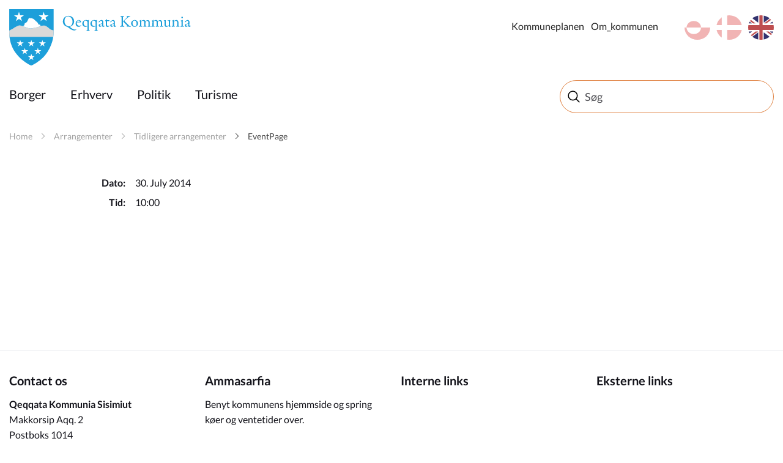

--- FILE ---
content_type: text/html; charset=utf-8
request_url: https://qeqqata.gl/arrangementer/tidligere-arrangementer/2014/07/eventpage?sc_lang=en
body_size: 23667
content:



<!DOCTYPE html>
<html class="no-js">
    <head>
        <meta charset="utf-8" />
        <title>EventPage</title>
        <meta name="viewport" content="width=device-width, initial-scale=1.0, maximum-scale=1.0, minimum-scale=1.0, user-scalable=no">
            <meta name="title" content="EventPage" />
    <meta name="description" content="Beskrivelse" />
    <meta property="og:title" content="EventPage" />
    <meta property="og:url" content="https://qeqqata.gl/arrangementer/tidligere-arrangementer/2014/07/eventpage?sc_lang=en" />
    <meta property="og:site_name" content="Home" />
    <meta property="og:type" content="article" />
    <meta property="og:updated_time" content="2024-05-02T07:34:36.0000000Z" />
    <meta property="og:description" content="Beskrivelse" />
    <meta property="og:image" content="https://qeqqata.gl/resources/images/opengraph_default_image_en.png" />

        
        <!-- Remove no-js enable html5 elements -->
        <script type="text/javascript">
            //Clear no-js
            document.getElementsByTagName('html')[0].className = document.getElementsByTagName('html')[0].className.replace('no-js','');
            //Enable html5 elements in IE
            'article aside footer header nav section time'.replace(/\w+/g,function(n){document.createElement(n)});
        </script>
        <link rel="stylesheet" href="/resources/midt/css/styles.css?v=1_116_2957_0" />
        
        
            <link rel="stylesheet" href="/api/StyleConfigurator/StyleOverrideCss?revision=xe780fc6a833044878a7010d093e83878" />

        
    </head>


<body class=" EventPage">
    <svg viewBox="0 0 100 100" xmlns="http://www.w3.org/2000/svg" style="display: none"><symbol viewBox="0 0 50.5 50.5" id="airplane"><title>airplane</title><path class="a" d="M25.25,0A25.25,25.25,0,1,0,50.5,25.25,25.28,25.28,0,0,0,25.25,0Zm0,48.5A23.25,23.25,0,1,1,48.5,25.25,23.28,23.28,0,0,1,25.25,48.5Z"/><path class="a" d="M39.22,20.62l-2-.8A5.19,5.19,0,0,0,33,20l-5.86,2.9L19.72,14.5a.27.27,0,0,0-.33-.07L16.14,16l4.5,10-4.77,2.36-3.24-3.08a.12.12,0,0,0-.15,0L10.3,26.41a.12.12,0,0,0-.06.16l1.85,3.74h0l2.73,5.53,24.5-12.11A1.7,1.7,0,0,0,39.22,20.62Z"/></symbol><symbol viewBox="0 0 50.5 50.5" id="books"><title>books</title><path class="a" d="M25.25,50.5A25.25,25.25,0,1,1,50.5,25.25,25.28,25.28,0,0,1,25.25,50.5Zm0-48.5A23.25,23.25,0,1,0,48.5,25.25,23.28,23.28,0,0,0,25.25,2Z"/><rect class="a" x="12.97" y="17.94" width="6" height="18" rx="1" ry="1"/><rect class="a" x="20.97" y="11.94" width="6" height="24" rx="1" ry="1"/><rect class="a" x="30.1" y="14.94" width="6" height="21" rx="1" ry="1" transform="translate(-6.71 12.86) rotate(-20)"/></symbol><symbol viewBox="0 0 50.5 50.5" id="briefcase"><title>briefcase</title> <path class="a" d="M25.25,50.5A25.25,25.25,0,1,1,50.5,25.25,25.28,25.28,0,0,1,25.25,50.5Zm0-48.5A23.25,23.25,0,1,0,48.5,25.25,23.28,23.28,0,0,0,25.25,2Z"/><path class="a" d="M30.75,17.38h-2V15c0-1.15-.44-1.62-1.5-1.62h-5c-1,0-1.5.56-1.5,1.62v2.38h-2V15a3.26,3.26,0,0,1,3.5-3.62h5A3.3,3.3,0,0,1,30.75,15Z"/><path class="a" d="M36.75,25.38V19a2.31,2.31,0,0,0-2.5-2.62h-19A2.3,2.3,0,0,0,12.75,19v6.38"/><path class="a" d="M12.75,25.38V33c0,1.66.84,2.38,2.5,2.38h19c1.66,0,2.5-.73,2.5-2.38V25.38"/></symbol><symbol viewBox="0 0 50.5 50.5" id="business"><title>business</title> <path class="a" d="M25.25,50.5A25.25,25.25,0,1,1,50.5,25.25,25.28,25.28,0,0,1,25.25,50.5Zm0-48.5A23.25,23.25,0,1,0,48.5,25.25,23.28,23.28,0,0,0,25.25,2Z"/><path class="a" d="M12.07,15.45v20h15v-7h4v7h6v-17a.57.57,0,0,0-.84-.5l-9.16,5v-4.5a.57.57,0,0,0-.84-.5l-9.16,5V15.45Z"/> </symbol><symbol viewBox="0 0 50.5 50.5" id="cogs"><title>cogs</title> <path class="a" d="M25.25,50.5A25.25,25.25,0,1,1,50.5,25.25,25.28,25.28,0,0,1,25.25,50.5Zm0-48.5A23.25,23.25,0,1,0,48.5,25.25,23.28,23.28,0,0,0,25.25,2Z"/><path class="a" d="M28.11,26.72l2.4.82,1.09-1.68-1.84-2A7.73,7.73,0,0,0,30.13,21l2.6-1.27-.42-2-3.13-.11a7.77,7.77,0,0,0-1.45-1.88l1.07-3.11-1.68-1.09L24.59,14a7.75,7.75,0,0,0-2-.32L21,10.5l-2,.42L19,14.45a7.75,7.75,0,0,0-1.69,1.1L14,14.42,12.9,16.1l2.24,2.41a7.77,7.77,0,0,0-.56,2.3l-2.81,1.37.42,2,2.89.1a7.7,7.7,0,0,0,1.49,2.45l-.88,2.55,1.68,1.09,1.85-1.72a7.71,7.71,0,0,0,3.12.67h0l1.07,2.19,2-.42.09-2.44A7.76,7.76,0,0,0,28.11,26.72Zm-6.63-9.36a4.2,4.2,0,1,1-3.24,5A4.21,4.21,0,0,1,21.48,17.36Z"/><path class="a" d="M34.88,36.95l1.51.05.29-1-1.44-.83a4,4,0,0,0-.19-1.21l1.26-1.18-.51-.92L34,32.33a4,4,0,0,0-.82-.63l.06-1.86-1-.29-.93,1.61a4,4,0,0,0-1,.1L29,29.92l-.92.51.45,1.67a4,4,0,0,0-.8.93L26.11,33l-.29,1,1.32.76a4,4,0,0,0,.09,1.48l-1,1,.51.92L28,37.76a4.05,4.05,0,0,0,1.29,1.08l0,1.28,1,.29.64-1.11.29,0a4.06,4.06,0,0,0,1.38-.25l.91,1,.92-.51L34,38.16A4,4,0,0,0,34.88,36.95Zm-5.82-2.32a2.2,2.2,0,1,1,1.51,2.72A2.19,2.19,0,0,1,29.06,34.63Z"/></symbol><symbol viewBox="0 0 50.5 50.5" id="cross"><title>cross</title> <path class="a" d="M25.25,50.5A25.25,25.25,0,1,1,50.5,25.25,25.28,25.28,0,0,1,25.25,50.5Zm0-48.5A23.25,23.25,0,1,0,48.5,25.25,23.28,23.28,0,0,0,25.25,2Z"/><polygon class="a" points="26.75 19.51 26.75 13.51 22.75 13.51 22.75 19.51 16.75 19.51 16.75 23.51 22.75 23.51 22.75 37.51 26.75 37.51 26.75 23.51 32.76 23.51 32.76 19.51 26.75 19.51"/></symbol><symbol viewBox="0 0 50.5 50.5" id="election"><title>election</title> <path class="a" d="M25.25,50.5A25.25,25.25,0,1,1,50.5,25.25,25.28,25.28,0,0,1,25.25,50.5Zm0-48.5A23.25,23.25,0,1,0,48.5,25.25,23.28,23.28,0,0,0,25.25,2Z"/><path class="a" d="M33.3,24.15v-13h-16v13h-4v12h24v-12Zm-14-11h12v17h-12Z"/><polygon class="a" points="27.74 16.93 25.57 19.1 23.4 16.93 22.39 17.93 24.57 20.1 22.39 22.27 23.4 23.27 25.57 21.1 27.74 23.27 28.74 22.27 26.57 20.1 28.74 17.93 27.74 16.93"/></symbol><symbol viewBox="0 0 50.5 50.5" id="entertainment"><title>entertainment</title> <path class="a" d="M25.25,0A25.25,25.25,0,1,0,50.5,25.25,25.28,25.28,0,0,0,25.25,0Zm0,48.5A23.25,23.25,0,1,1,48.5,25.25,23.28,23.28,0,0,1,25.25,48.5Z"/><rect class="a" x="28.93" y="23.11" width="2" height="2"/><rect class="a" x="33.93" y="23.11" width="2" height="2"/><path class="a" d="M37.93,17.11h-11v-2a2,2,0,0,0-2-2h-11a2,2,0,0,0-2,2v11a7.49,7.49,0,0,0,13.07,5,7.5,7.5,0,0,0,14.93-1v-11A2,2,0,0,0,37.93,17.11Zm-17,2h2v2h-2Zm-5,0h2v2h-2Zm5,9h-3a3,3,0,0,1-2.75-3h1.5c0,.69.56,1,1.25,1h3c.69,0,1.25-.31,1.25-1h1.5A3,3,0,0,1,20.93,28.11Zm17,2a5.5,5.5,0,0,1-11,0v-11h11Z"/><path class="a" d="M30.93,30.11h3c.69,0,1.25.31,1.25,1h1.5a3,3,0,0,0-2.75-3h-3a3,3,0,0,0-2.75,3h1.5C29.68,30.42,30.24,30.11,30.93,30.11Z"/></symbol><symbol viewBox="0 0 50.5 50.5" id="fish"><title>fish</title> <path class="a" d="M25.25,50.5A25.25,25.25,0,1,1,50.5,25.25,25.28,25.28,0,0,1,25.25,50.5Zm0-48.5A23.25,23.25,0,1,0,48.5,25.25,23.28,23.28,0,0,0,25.25,2Z"/><path class="a" d="M40.16,18.48c-3,.06-5.4,4-5.4,4v.14a15.47,15.47,0,0,0-12-5.24A14.81,14.81,0,0,0,9.66,24.69a.63.63,0,0,0,.06.63,14.66,14.66,0,0,0,13.07,7.33,15.49,15.49,0,0,0,12-5.24v.14s2.4,3.92,5.4,3.92a37,37,0,0,1-1.15-7A23.07,23.07,0,0,1,40.16,18.48ZM17,26.43a2,2,0,1,1,2-2A2,2,0,0,1,17,26.43Z"/><path class="a" d="M23.61,32.6l2.5,2.66a.66.66,0,0,0,1.15-.45V32.14a.66.66,0,0,0-.66-.66h-2.5A.66.66,0,0,0,23.61,32.6Z"/><path class="a" d="M23.61,17.37l2.5-2.66a.66.66,0,0,1,1.15.45v2.66a.66.66,0,0,1-.66.66h-2.5A.66.66,0,0,1,23.61,17.37Z"/></symbol><symbol viewBox="0 0 50.5 50.5" id="house"><title>house</title> <path class="a" d="M25.25,50.5A25.25,25.25,0,1,1,50.5,25.25,25.28,25.28,0,0,1,25.25,50.5Zm0-48.5A23.25,23.25,0,1,0,48.5,25.25,23.28,23.28,0,0,0,25.25,2Z"/><path class="a" d="M35.81,22.35,25.89,11a1.27,1.27,0,0,0-2,0L13.45,22.35c-.22.25-.7.58-.7.92V34.1c0,.76,1.42,1.22,2.18,1.22H35.18c.76,0,.57-.46.57-1.22V23.27C35.75,22.93,36,22.61,35.81,22.35Zm-14.05,6h-4v-4h4Zm9,0h-4v-4h4Z"/><rect class="a" x="30.25" y="12" width="3" height="8" rx="0.96" ry="0.96"/></symbol><symbol viewBox="0 0 50.5 50.5" id="law"><title>law</title> <path class="a" d="M25.25,50.5A25.25,25.25,0,1,1,50.5,25.25,25.28,25.28,0,0,1,25.25,50.5Zm0-48.5A23.25,23.25,0,1,0,48.5,25.25,23.28,23.28,0,0,0,25.25,2Z"/><path class="a" d="M37.43,16.88H13.31a.5.5,0,0,1-.5-.5V13.31a.5.5,0,0,1,.42-.49l12.56-1.92h.16l11.57,1.92a.5.5,0,0,1,.42.49v3.08A.5.5,0,0,1,37.43,16.88Z"/><rect class="a" x="12.65" y="33.25" width="25.13" height="4" rx="0.5" ry="0.5"/><rect class="a" x="14.87" y="19.38" width="2.75" height="11.38"/><rect class="a" x="20.95" y="19.38" width="2.75" height="11.38"/><rect class="a" x="27.04" y="19.38" width="2.75" height="11.38"/><rect class="a" x="33.12" y="19.38" width="2.75" height="11.38"/></symbol><symbol viewBox="0 0 50.5 50.5" id="lock"><title>lock</title><path class="a" d="M32.25,21V18c0-2.18-1.08-4.77-3-5.86-5.45-3.16-11,.7-11,5.86v3h-1a2,2,0,0,0-2,2V34a2,2,0,0,0,2,2h16a2,2,0,0,0,2-2V23a2,2,0,0,0-2-2Zm-11-3c0-3.08,3.47-5.34,6.71-3.09A4.14,4.14,0,0,1,29.25,18v3h-8Z"/><path class="a" d="M25.25,50.5A25.25,25.25,0,1,1,50.5,25.25,25.28,25.28,0,0,1,25.25,50.5Zm0-48.5A23.25,23.25,0,1,0,48.5,25.25,23.28,23.28,0,0,0,25.25,2Z"/></symbol><symbol viewBox="0 0 50.5 50.5" id="medical"><title>medical</title><path class="a" d="M25.25,0A25.25,25.25,0,1,0,50.5,25.25,25.28,25.28,0,0,0,25.25,0Zm0,48.5A23.25,23.25,0,1,1,48.5,25.25,23.28,23.28,0,0,1,25.25,48.5Z"/><polygon class="a" points="28.5 13.74 21.5 13.74 21.5 21.74 13.5 21.74 13.5 28.74 21.5 28.74 21.5 37.74 28.5 37.74 28.5 28.74 37.5 28.74 37.5 21.74 28.5 21.74 28.5 13.74"/></symbol><symbol viewBox="0 0 50.5 50.5" id="people"><title>people</title><path class="a" d="M36,29.43l-1.22.88-1.08,9.18h-6l-2-10V26c0-1.75-.86-3.62-2-3.85l1.17-2.34c.66-1.5,1.4-2.48,2.86-2.48H33a3.54,3.54,0,0,1,3.53,3.53v7.09A2.34,2.34,0,0,1,36,29.43ZM30.38,15.54A3.53,3.53,0,1,1,33.91,12,3.53,3.53,0,0,1,30.38,15.54ZM21.67,33.22l-.78,6.43H15.63l-1-6.43-1.1-1.12a2.89,2.89,0,0,1-.81-1.8V25.94c0-1.65,1.14-2.46,2.78-2.46h5.29A2.34,2.34,0,0,1,23.22,26V30.3a2.6,2.6,0,0,1-.46,1.8ZM18.14,21.72a2.65,2.65,0,1,1,2.65-2.65A2.65,2.65,0,0,1,18.14,21.72Z"/><path class="a" d="M25.25,50.5A25.25,25.25,0,1,1,50.5,25.25,25.28,25.28,0,0,1,25.25,50.5Zm0-48.5A23.25,23.25,0,1,0,48.5,25.25,23.28,23.28,0,0,0,25.25,2Z"/></symbol><symbol viewBox="0 0 50.5 50.5" id="selfservices"><title>selfservices</title> <style type="text/css"> .st0{fill:#EAECEE;} .st1{fill:#31495B;} .st2{fill:#EAECEE;stroke:#31495B;stroke-miterlimit:10;} .st3{fill:#FFFFFF;} .st4{fill:#465C6C;} .st5{fill-rule:evenodd;clip-rule:evenodd;fill:#31495B;} .st6{fill:#D6DBDE;} .st7{fill-rule:evenodd;clip-rule:evenodd;fill:none;stroke:#31495B;stroke-miterlimit:10;} .st8{fill:#42205D;} .st9{fill:#522E80;} .st10{fill:#63389B;} .st11{fill:#83929D;} .st12{fill:#FBB03B;} .st13{fill:#FBB84F;} .st14{fill:#E6E6E6;} .st15{fill:#F2F2F2;} .st16{fill:#D21034;} .st17{fill:#D00C33;} .st18{fill:none;stroke:#31495B;stroke-miterlimit:10;} .st19{fill:#98A4AD;} .st20{opacity:0.2;fill:url(#SVGID_1_);} .st21{fill:none;stroke:#FFFFFF;stroke-miterlimit:10;} .st22{fill:#44596A;} .st23{fill:#5A6D7C;} .st24{opacity:0.1;fill:#31495B;} .st25{opacity:0.2;fill:url(#SVGID_2_);} .st26{opacity:0.2;fill:url(#SVGID_3_);} .st27{fill:#FFF7EB;} .st28{fill:none;stroke:#FFFFFF;stroke-width:2;stroke-miterlimit:10;} .st29{fill:none;stroke:#98A4AD;stroke-miterlimit:10;} .st30{opacity:0.2;fill:#FFFFFF;} .st31{opacity:0.8;fill:#FFFFFF;} .st32{opacity:0.2;fill:url(#SVGID_4_);} .st33{opacity:0.2;fill:url(#SVGID_5_);} .st34{opacity:0.2;fill:url(#SVGID_6_);} .st35{opacity:0.2;fill:url(#SVGID_7_);} .st36{opacity:0.2;fill:url(#SVGID_8_);} .st37{fill:none;stroke:#506473;stroke-width:2;stroke-miterlimit:10;} .st38{fill:#506473;} .st39{fill:none;stroke:#506473;stroke-width:3.6;stroke-miterlimit:10;} .st40{fill:none;stroke:#506473;stroke-width:1.8857;stroke-miterlimit:10;} .st41{fill:#506474;} .st42{opacity:0.2;fill:url(#SVGID_9_);} .st43{opacity:0.2;fill:url(#SVGID_10_);} .st44{opacity:0.4;fill:#FFFFFF;} .st45{opacity:0.2;fill:url(#SVGID_11_);} .st46{opacity:0.2;fill:url(#SVGID_12_);} .st47{opacity:0.2;fill:url(#SVGID_13_);} .st48{opacity:0.2;fill:url(#SVGID_14_);} .st49{fill:#1D9FDA;} .st50{fill:#D9D9D9;} .st51{opacity:0.2;fill:url(#SVGID_15_);} .st52{fill:#506473;stroke:#506473;stroke-width:2;stroke-miterlimit:10;} .st53{fill:#FFFFFF;stroke:#506473;stroke-width:2;stroke-miterlimit:10;} .st54{fill:#506473;stroke:#506473;stroke-width:2.6515;stroke-miterlimit:10;} .st55{fill:none;stroke:#506473;stroke-width:2.6515;stroke-miterlimit:10;} .st56{fill:none;stroke:#FFFFFF;stroke-width:1.5;stroke-miterlimit:10;} .st57{fill:none;stroke:#506473;stroke-width:1.5;stroke-miterlimit:10;} .st58{fill:none;stroke:#000000;stroke-miterlimit:10;} .st59{opacity:0.2;fill:url(#SVGID_16_);} .st60{display:none;} .st61{display:inline;fill:#00FF00;} </style>  <g id="selfservices-Graphics"> <g> <path class="st12" d="M25.2,0C11.3,0,0,11.3,0,25.2s11.3,25.2,25.2,25.2s25.2-11.3,25.2-25.2S39.2,0,25.2,0z M25.2,48.5
			C12.4,48.5,2,38.1,2,25.2S12.4,2,25.2,2s23.2,10.4,23.2,23.2S38.1,48.5,25.2,48.5z"/> <circle class="st12" cx="24.9" cy="19.1" r="6"/> <path class="st12" d="M35.9,38.8c-0.2-5.9-5-10.7-11-10.7c-5.8,0-10.5,4.5-11,10.2c3,2.6,7,4.2,11.3,4.2
			C29.3,42.5,33,41.1,35.9,38.8z"/> </g> </g>  </symbol><symbol viewBox="0 0 50.5 50.5" id="social"><title>social</title><path class="a" d="M25.25,50.5A25.25,25.25,0,1,1,50.5,25.25,25.28,25.28,0,0,1,25.25,50.5Zm0-48.5A23.25,23.25,0,1,0,48.5,25.25,23.28,23.28,0,0,0,25.25,2Z"/><path class="a" d="M33.21,12l-4.5,4.67-2.46,2.46-1-1L21.52,16.9,17.3,12,7.3,22l4,4,4,4-.59.59v2.83L16.34,35h.41v1.41L18.34,38h1.41v.41L21.34,40h1.83l.59-.59L25.34,41h1.83l8.49-8.49,1-4L39.21,26l4-4Zm-19,14.09L22,19.16l2.23.74,4.54,4.54v1.17l-.07.07-5-4L19,26.32l-2.29,2.29Zm20.64,1.45-1,4L26.34,39h-.17l-.41-.41V37.44l1.71-1.71,1-1L27,33.32l-1,1-2.29,2.29L22.34,38h-.17l-.41-.41V36.44l2.71-2.71,1-1L24,31.32l-1,1-3.29,3.29-.41.41h-.17l-.41-.41V34.44l3.71-3.71L21,29.32,17.34,33h-.17l-.41-.41V31.44l3.68-3.68,3.69-3.16,4.71,3.77,1.93-1.93V23.62l-3-3v-.17l1-1,7.5,6.67Z"/></symbol><symbol viewBox="0 0 50.5 50.5" id="tax"><title>tax</title> <path class="a" d="M25.25,50.5A25.25,25.25,0,1,1,50.5,25.25,25.28,25.28,0,0,1,25.25,50.5Zm0-48.5A23.25,23.25,0,1,0,48.5,25.25,23.28,23.28,0,0,0,25.25,2Z"/><path class="a" d="M1.06,27.46a1.19,1.19,0,0,1,.75-.22l6.2.32a1.22,1.22,0,0,1,.64.32.87.87,0,0,1,.24.64L8.1,38.45a1,1,0,0,1-.28.66,1,1,0,0,1-.68.22H5.5m34.39-7.95q1,1.19-.64,2.78a32.5,32.5,0,0,1-4.85,3.14,25,25,0,0,1-5.49,2.58q-1,.24-7-.72t-8-1.43a3.14,3.14,0,0,0-2.54,1c-.16.21-.29.28-.4.2a.53.53,0,0,1-.2-.24.63.63,0,0,1,0-.2q.08-1.43.32-5.25t.32-5c0-.32.26-.5.79-.56h.16a48.79,48.79,0,0,1,6.36-.79,20.38,20.38,0,0,1,3.66.71Q24.71,28.28,27,29l2.5.8a1.19,1.19,0,0,1,.79.72,1.29,1.29,0,0,1-.12,1.19,2,2,0,0,1-1.39.88,7.8,7.8,0,0,1-3.14.16q-1.63-.24-2.94-.48t-1.31-.08q0,1,2.94,1.59a14.76,14.76,0,0,0,5.17.32A25.39,25.39,0,0,0,38,31.13,1.38,1.38,0,0,1,39.89,31.37ZM38.25,17.65a8.19,8.19,0,0,1-8.2,8.2,8,8,0,0,1-5.83-2.4,7.85,7.85,0,0,1-2.43-5.8,8,8,0,0,1,2.43-5.83A8,8,0,0,1,30,9.39a7.86,7.86,0,0,1,5.8,2.43A8,8,0,0,1,38.25,17.65ZM26.44,20.31V14.23H27.6v3.23L29,15.91H30.4l-1.51,1.61,1.61,2.8H29.25l-1.11-2-.54.57v1.41Zm5.67-2.8A3.54,3.54,0,0,0,32,19.06v1.25H30.8v-4.4h1.08v.63h.05a2.52,2.52,0,0,1,1.59-.64v1A2,2,0,0,0,32.1,17.51ZM34,20.29H32.81V19.12H34Zm2.39-2.64A6.33,6.33,0,0,0,30,11.33a6.33,6.33,0,0,0-6.32,6.32A6.32,6.32,0,0,0,30,24a6.32,6.32,0,0,0,6.32-6.32Z"/></symbol></svg>
    <div class="mobile-menu">
        <span class="mobile-show--close"></span>
        

    <div class="language_switch clearfix">
        <ul class="language-picker">
                <li><a href="https://qeqqata.gl/english?sc_lang=en" class="en active">en</a></li> 
                <li><a href="https://qeqqata.gl/arrangementer/tidligere-arrangementer/2014/07/eventpage?sc_lang=da" class="dk ">da</a></li> 
                <li><a href="https://qeqqata.gl/arrangementer/tidligere-arrangementer/2014/07/eventpage?sc_lang=kl-gl" class="gl ">kl-GL</a></li> 
        </ul>
    </div>


    

        <nav class="primary-navigation">
                <ul class="root-menu depth1">
<li class=" SubjectPage">
    <a href="/emner/borger?sc_lang=en" >Borger</a>
</li><li class=" SubjectPage">
    <a href="/emner/erhverv?sc_lang=en" >Erhverv</a>
</li><li class=" SubjectPage">
    <a href="/emner/politik?sc_lang=en" >Politik</a>
</li><li class=" SubjectPage">
    <a href="/emner/turisme?sc_lang=en" >Turisme</a>
</li>    </ul>

        </nav>
        <nav class="secondary-navigation right">
                <ul class="root-menu depth1">
<li class=" ">
    <a href="" ></a>
</li><li class=" SubjectSubPage">
    <a href="/emner/om_kommunen/kommuneplanen?sc_lang=en" >Kommuneplanen</a>
</li><li class=" SubjectPage">
    <a href="/emner/om_kommunen?sc_lang=en" >Om_kommunen</a>
</li>    </ul>

        </nav>
        
    </div>
    <div class="content-container">
        <header class="page-header">
            <div class="row">
                <div class="mobile-show--menu columns"></div>
                <div class="small-8 large-4 small-offset-4 large-offset-0 column">
                    <a href="/?sc_lang=en" class="logo mobile-logo" style="background-image: url('/-/media/qeqqata/logo/frontpage/logomobile_qeqqata.svg')"></a>
<a href="/?sc_lang=en" class="logo" style="background-image: url('/-/media/qeqqata/logo/frontpage/logo_qeqqata.svg')"></a>
                </div>
                <div class="small-10 medium-8 column service-box">
                    <div class="login right" style="margin: 25px 0 45px 25px">
                        
                    </div>
                    

    <div class="language_switch clearfix">
        <ul class="language-picker">
                <li><a href="https://qeqqata.gl/english?sc_lang=en" class="en active">en</a></li> 
                <li><a href="https://qeqqata.gl/arrangementer/tidligere-arrangementer/2014/07/eventpage?sc_lang=da" class="dk ">da</a></li> 
                <li><a href="https://qeqqata.gl/arrangementer/tidligere-arrangementer/2014/07/eventpage?sc_lang=kl-gl" class="gl ">kl-GL</a></li> 
        </ul>
    </div>


    

                    <nav class="secondary-navigation right">
                            <ul class="root-menu depth1">
<li class=" ">
    <a href="" ></a>
</li><li class=" SubjectSubPage">
    <a href="/emner/om_kommunen/kommuneplanen?sc_lang=en" >Kommuneplanen</a>
</li><li class=" SubjectPage">
    <a href="/emner/om_kommunen?sc_lang=en" >Om_kommunen</a>
</li>    </ul>

                    </nav>
                </div>
            </div>
            <div class="navbar">
                <div class="row">
                    <div class="small-12 medium-9 column ">
                        <nav class="primary-navigation" id="desktopNav">
                                <ul class="root-menu depth1">
<li class=" SubjectPage">
    <a href="/emner/borger?sc_lang=en" >Borger</a>
</li><li class=" SubjectPage">
    <a href="/emner/erhverv?sc_lang=en" >Erhverv</a>
</li><li class=" SubjectPage">
    <a href="/emner/politik?sc_lang=en" >Politik</a>
</li><li class=" SubjectPage">
    <a href="/emner/turisme?sc_lang=en" >Turisme</a>
</li>    </ul>

                        </nav>
                    </div>
                    <div class="small-12 medium-12 large-3 column">
                        <div class="search">
                            <form method="GET" action="/soeg?sc_lang=en" id="globalSearchFormTop">
    <input type="text" id="globalSearchQueryTop" name="query" data-search-suggestion-url="https://qeqqata.gl/api/globalsearch/autocomplete?sc_lang=en&amp;query=" placeholder="Søg" autocomplete="off"/>
    <div class="suggested-search-list"></div>
</form>
<!--<span class="spacer" data-search-spacer></span>-->
                        </div>
                    </div>
                </div>
            </div>
            <div class="menuOverlay"></div>
        </header>
        <!-- /page-header -->

        


    <section class="no-padding breadcrumbsContainer">
        <div class="row">
            <div class="medium-12 columns">
                <nav class="breadcrumbs">
                        <a href="/?sc_lang=en" class="">Home</a>
                        <a href="/arrangementer?sc_lang=en" class="">Arrangementer</a>
                        <a href="/arrangementer/tidligere-arrangementer?sc_lang=en" class="">Tidligere arrangementer</a>
                        <a href="/arrangementer/tidligere-arrangementer/2014/07/eventpage?sc_lang=en" class="">EventPage</a>
                </nav>
            </div>
        </div>
    </section>


        <section class="primary-section  "  >
    <div class="row">
        <div class="medium-8 columns">
            
        </div>
        <div class="medium-4 columns">
            <dl class="hData event-data">
        <dt>Dato:</dt>
        <dd>30. July 2014</dd>
        <dt class="time">Tid:</dt>
        <dd>10:00</dd>        
            </dl>
        </div>
    </div>
</section><section class="  "  >
    <div class="row">
        <div class="medium-8 columns">
            
        </div>
        <div class="medium-4 columns">
            
        </div>
    </div>
</section><section class="  "  >
    <div class="row">
        <div class="medium-12 columns">
            
        </div>
    </div>
</section>

        

        <div id="page-footer" class="section no-padding page-footer-section">
    <footer class="page-footer row">

        <div class="column small-12 medium-12">
            <div class="row">
                    <div class="small-12 medium-6 large-3 columns">
    <h3 class="h3">Contact os</h3> 

<p><span><strong>Qeqqata Kommunia Sisimiut<br />
</strong>Makkorsip Aqq. 2<br />
Postboks 1014<br />
3911 Sisimiut<strong><br />
<br />
Qeqqata Kommunia Maniitsoq<br />
</strong>Kuuttartoq B1077<br />
Postboks 100<br />
3912 Maniitsoq </span></p>
<p><span>E-mail <a href="mailto:qeqqata@qeqqata.gl">qeqqata@qeqqata.gl</a></span>
<span>Telefon (+299) 70 21 00</span></p>                    </div>
                    <div class="small-12 medium-6 large-3 columns">
    <h3 class="h3">Ammasarfia</h3> 

<p>Benyt kommunens hjemmside og spring køer og ventetider over.</p>
<ul class="reset-list">
    <li>Ataasinngorneq</li>
    <li>Marlunngorneq</li>
    <li>Pinqasunngorneq</li>
    <li>Sisamanngorneq</li>
    <li>Tallimanngorneq</li>
    <li>Weekendi matoqqavoq</li>
</ul>
<p>Abningstiderne gælder for fysiske og telefoniske henvendelser.</p>                    </div>
                    <div class="small-12 medium-6 large-3 columns">
        <h3 class="h3">Interne links</h3>
                    </div>
                    <div class="small-12 medium-6 large-3 columns">
        <h3 class="h3">Eksterne links</h3>
                    </div>
            </div>
        </div>
        
       
    </footer>
    
        <div class="cookie-disclaimer">
        <div class="row clearfix">
            <div class="small-12 column">
                This page uses cookies to store some informations on your computer. <span class="btn cookie-accept-trigger">Accept</span> or <a href="/english/cookies?sc_lang=en">read more here</a>.&nbsp;        
            </div>
        </div>
        
    </div>

</div>

        <!-- /page-footer -->
    </div>
    
<script src="https://cdnjs.cloudflare.com/polyfill/v3/polyfill.min.js?features=IntersectionObserver%2CIntersectionObserverEntry%2CArray.prototype.includes%2CArray.prototype.indexOf%2CArray.prototype.forEach%2CArray.from%2CObject.values%2Cfetch%2CmatchMedia%2Cviewport%2Csmoothscroll%2CCustomEvent%2CElement.prototype.closest%2CNodeList.prototype.forEach%2CElement.prototype.classList%2CResizeObserver"></script>
<script src="https://maps.googleapis.com/maps/api/js?key=AIzaSyDGDARmC0YsCSyVQcXQZbojXqMNJgamygw"></script>
<script src="/resources/midt/js/script.js?v=1_116_2957_0"></script>




    <script>
  (function(i,s,o,g,r,a,m){i['GoogleAnalyticsObject']=r;i[r]=i[r]||function(){
  (i[r].q=i[r].q||[]).push(arguments)},i[r].l=1*new Date();a=s.createElement(o),
  m=s.getElementsByTagName(o)[0];a.async=1;a.src=g;m.parentNode.insertBefore(a,m)
  })(window,document,'script','//www.google-analytics.com/analytics.js','ga');

  ga('create', 'UA-68009429-1', 'auto');
  ga('send', 'pageview');

</script>


    

</body>
</html>


--- FILE ---
content_type: image/svg+xml
request_url: https://qeqqata.gl/-/media/qeqqata/logo/frontpage/logomobile_qeqqata.svg
body_size: 27236
content:
<?xml version="1.0" encoding="UTF-8" standalone="no"?>
<svg width="146px" height="57px" viewBox="0 0 146 57" version="1.1" xmlns="http://www.w3.org/2000/svg" xmlns:xlink="http://www.w3.org/1999/xlink" xmlns:sketch="http://www.bohemiancoding.com/sketch/ns">
    <!-- Generator: Sketch 3.3.2 (12043) - http://www.bohemiancoding.com/sketch -->
    <title>logo_qeqqata--mobile</title>
    <desc>Created with Sketch.</desc>
    <defs></defs>
    <g id="Page-1" stroke="none" stroke-width="1" fill="none" fill-rule="evenodd" sketch:type="MSPage">
        <g id="Logoer" sketch:type="MSArtboardGroup" transform="translate(-344.000000, -425.000000)" fill="#1D9FDA">
            <g id="logo_qeqqata--mobile" sketch:type="MSLayerGroup" transform="translate(344.000000, 425.000000)">
                <path d="M23.8688492,11.3952 C23.8688492,15.2824 22.3368369,17.8968 20.2946954,19.7752 C19.1712738,20.8136 17.0275938,22.1208 15.4265354,22.6224 C15.3249969,22.6568 15.2567631,22.8248 15.3591138,22.9584 C15.9374769,23.6976 18.1152738,25.3056 19.5806769,26.2104 C21.8600123,27.6192 23.83392,28.3568 25.5365169,28.3568 C26.5908923,28.3568 27.33984,28.1224 27.8840862,28.0208 C28.0879754,27.9872 28.3276062,28.088 28.3276062,28.2552 C28.3276062,28.424 28.0879754,28.7912 27.8166646,28.9936 C27.0002954,29.6304 25.4674708,30.132 24.2416985,30.132 C21.7243569,30.132 19.1022277,29.1272 16.7538462,27.6192 C15.5638154,26.9136 13.9294523,25.7416 11.8540062,24.1656 C10.2529477,22.9584 8.85821538,22.424 8.00691692,22.1544 C3.61558154,20.7464 0.689649231,16.4568 0.689649231,11.796 C0.689649231,7.5384 2.69604923,4.3536 5.31817846,2.5112 C7.08738462,1.2712 9.53811692,0.2984 12.4664862,0.2984 C18.6262154,0.2984 23.8688492,5.0912 23.8688492,11.3952 M7.42855385,2.7792 C5.14840615,4.556 3.99086769,7.1368 3.99086769,11.4952 C3.99086769,13.908 4.94370462,16.5896 6.61056,18.6016 C8.07515077,20.4776 11.2407138,21.8536 12.70368,21.8536 C14.6784,21.8536 15.9715938,21.3504 16.9577354,20.7136 C19.2395077,19.1384 20.6001231,15.4512 20.6001231,12.5664 C20.6001231,9.0816 19.2728123,5.8296 17.0275938,3.784 C15.5979323,2.4112 13.2146215,1.472 11.2748308,1.472 C10.0490585,1.472 8.58609231,1.8744 7.42855385,2.7792" id="Fill-1" sketch:type="MSShapeGroup"></path>
                <path d="M36.9372554,10.2208 C37.6853908,10.9248 38.1272862,11.8632 38.1272862,13.036 C38.1272862,13.2368 37.8567877,13.6064 37.4806892,13.6064 C37.1070277,13.6064 31.2860308,13.6064 29.7215262,13.5728 C29.6191754,13.5728 29.48352,13.74 29.4477785,13.84 C29.3470523,14.1096 29.2780062,14.6792 29.2780062,15.0136 C29.2780062,16.3216 29.8222523,17.864 30.5728246,18.836 C31.3201477,19.8416 32.7506215,20.6792 34.3841723,20.6792 C35.88288,20.6792 36.9015138,20.312 37.4806892,19.4728 C37.6179692,19.2704 37.7877415,19.0712 37.9250215,19.0712 C38.1272862,19.0712 38.1963323,19.304 38.1963323,19.4728 C38.1963323,19.7416 38.0606769,20.1096 37.9583262,20.2776 C36.7674831,21.9864 34.9625354,22.7904 33.0227446,22.7904 C29.3470523,22.7904 26.8946954,20.0424 26.8946954,16.1208 C26.8946954,13.4392 28.3259815,10.7576 30.9806031,9.5504 C31.8652062,9.148 32.9886277,8.9472 33.5678031,8.9472 C34.7578338,8.9472 36.0859569,9.3816 36.9372554,10.2208 M29.7889477,12.2992 C29.7215262,12.4664 29.8571815,12.668 29.9246031,12.668 C30.8092062,12.7016 32.6133415,12.7016 34.3159385,12.668 C35.1339323,12.668 35.4734769,12.5 35.4734769,11.8296 C35.4734769,10.8912 34.4515938,9.8184 33.2266338,9.8184 C31.6954338,9.8184 30.4014277,10.7576 29.7889477,12.2992" id="Fill-2" sketch:type="MSShapeGroup"></path>
                <path d="M51.0608492,9.248 C51.6741415,9.4488 52.1501538,9.6176 52.3540431,9.6176 C52.4222769,9.6176 52.7634462,9.4488 53.1712246,9.0808 C53.4100431,8.8792 53.7837046,8.6448 53.9875938,8.6448 C54.1240615,8.6448 54.2946462,8.8792 54.1589908,9.3168 C53.8178215,10.4552 53.7837046,18.1656 53.7837046,21.148 C53.7837046,23.496 53.7837046,26.1776 53.8852431,28.3568 C53.91936,29.5632 54.05664,29.864 55.6560738,30.132 C55.9273846,30.1672 56.4042092,30.4008 56.4042092,30.6352 C56.4042092,30.8704 56.06304,31.0712 55.5537231,31.0712 C52.8308677,31.0712 50.4142523,31.4728 49.0187077,31.4728 C48.6450462,31.4728 48.1665969,31.372 48.1665969,31.0712 C48.1665969,30.836 48.5751877,30.6016 49.0187077,30.5344 C51.0949662,30.132 51.1632,29.3944 51.2306215,28.6576 C51.2980431,27.9536 51.4020185,24.0984 51.4020185,21.9536 C51.4020185,21.7512 51.3329723,21.584 51.2306215,21.6192 C49.9374277,22.256 48.4403446,22.8592 47.3161108,22.8592 C45.1041969,22.8592 43.4373415,21.9536 42.3480369,20.8472 C41.2920369,19.7408 40.6462523,17.8632 40.6462523,16.2208 C40.6462523,12.6352 42.9588923,10.756 44.2179692,10.052 C45.2414769,9.4488 47.0448,8.912 48.1332923,8.912 C49.18848,8.912 50.2785969,9.0144 51.0608492,9.248 M45.3422031,10.656 C44.4917169,11.3936 43.4698338,12.7024 43.4698338,15.4504 C43.4698338,17.428 44.1505477,18.836 45.1724308,19.9072 C46.1601969,20.8808 47.6913969,21.3496 49.0187077,21.3496 C49.4614154,21.3496 50.6181415,21.1144 51.0608492,20.78 C51.1965046,20.7128 51.4020185,19.976 51.4020185,19.7408 C51.4020185,18.5 51.3329723,14.7464 51.2306215,13.7072 C51.1965046,13.372 50.85696,12.0648 50.6514462,11.7624 C49.9707323,10.7232 48.5418831,9.9536 47.3161108,9.9536 C46.73856,9.9536 45.9888,10.0864 45.3422031,10.656" id="Fill-3" sketch:type="MSShapeGroup"></path>
                <path d="M67.7042215,9.248 C68.3167015,9.4488 68.7935262,9.6176 68.9966031,9.6176 C69.0648369,9.6176 69.4060062,9.4488 69.8137846,9.0808 C70.0526031,8.8792 70.4270769,8.6448 70.6301538,8.6448 C70.7674338,8.6448 70.9372062,8.8792 70.8015508,9.3168 C70.4603815,10.4552 70.4270769,18.1656 70.4270769,21.148 C70.4270769,23.496 70.4270769,26.1776 70.5286154,28.3568 C70.56192,29.5632 70.6992,29.864 72.2986338,30.132 C72.5707569,30.1672 73.0467692,30.4008 73.0467692,30.6352 C73.0467692,30.8704 72.7064123,31.0712 72.1970954,31.0712 C69.47424,31.0712 67.0568123,31.4728 65.66208,31.4728 C65.2867938,31.4728 64.8099692,31.372 64.8099692,31.0712 C64.8099692,30.836 65.21856,30.6016 65.66208,30.5344 C67.7375262,30.132 67.80576,29.3944 67.8731815,28.6576 C67.9414154,27.9536 68.0445785,24.0984 68.0445785,21.9536 C68.0445785,21.7512 67.9755323,21.584 67.8731815,21.6192 C66.5799877,22.256 65.0829046,22.8592 63.9586708,22.8592 C61.7467569,22.8592 60.0807138,21.9536 58.9905969,20.8472 C57.9345969,19.7408 57.288,17.8632 57.288,16.2208 C57.288,12.6352 59.6022646,10.756 60.8613415,10.052 C61.8832246,9.4488 63.68736,8.912 64.7758523,8.912 C65.8318523,8.912 66.9211569,9.0144 67.7042215,9.248 M61.9847631,10.656 C61.1350892,11.3936 60.1132062,12.7024 60.1132062,15.4504 C60.1132062,17.428 60.79392,18.836 61.8149908,19.9072 C62.8027569,20.8808 64.3347692,21.3496 65.66208,21.3496 C66.1047877,21.3496 67.2607015,21.1144 67.7042215,20.78 C67.8390646,20.7128 68.0445785,19.976 68.0445785,19.7408 C68.0445785,18.5 67.9755323,14.7464 67.8731815,13.7072 C67.8390646,13.372 67.49952,12.0648 67.2948185,11.7624 C66.6141046,10.7232 65.1844431,9.9536 63.9586708,9.9536 C63.3819323,9.9536 62.6321723,10.0864 61.9847631,10.656" id="Fill-4" sketch:type="MSShapeGroup"></path>
                <path d="M82.9845415,10.4896 C83.4954831,11.1928 83.6652554,11.8624 83.6652554,13.2712 C83.6652554,14.5784 83.5296,18.8016 83.5296,19.172 C83.5296,20.7136 84.6197169,20.8472 84.8910277,20.8472 C85.0266831,20.8472 85.8097477,20.612 86.1842215,20.344 C86.2865723,20.2768 86.3206892,20.344 86.3881108,20.4456 C86.4904615,20.5448 86.4904615,20.7472 86.4904615,20.7792 C86.4904615,21.416 84.9592615,22.8584 83.4280615,22.8584 C82.6449969,22.8584 81.6572308,22.4224 81.2502646,21.1816 C81.2502646,21.148 81.1129846,21.0144 81.0447508,21.048 C79.7864862,21.92 78.3218954,22.4904 77.9807262,22.5912 C77.6070646,22.7232 76.7890708,22.7912 76.6192985,22.7912 C75.4292677,22.7912 74.2717292,21.3504 74.2717292,19.6744 C74.2717292,19.0704 74.5446646,18.4336 74.9183262,17.9656 C75.2578708,17.5288 75.7704369,17.3616 76.2797538,17.1256 C76.7890708,16.9256 79.5135508,16.188 80.2624985,15.9528 C81.0447508,15.7184 81.2502646,15.5512 81.2502646,15.3496 C81.2835692,15.048 81.3176862,13.004 81.3176862,12.6008 C81.3176862,11.7632 80.32992,10.3552 78.66144,10.3552 C77.9482338,10.3552 77.5055262,10.556 77.26752,10.7232 C77.0620062,10.824 76.9604677,11.4272 77.0287015,12.0976 C77.0287015,12.1992 76.8922338,12.4 76.8248123,12.4656 C76.4836431,12.7344 74.7826708,13.5736 74.6112738,13.5736 C74.4073846,13.5736 74.2034954,13.3048 74.2034954,13.136 C74.2034954,12.1656 75.1579569,11.2248 76.7549538,10.188 C77.7435323,9.4832 79.27392,8.9128 79.9213292,8.9128 C81.6239262,8.9128 82.4752246,9.752 82.9845415,10.4896 M80.7393231,20.4784 C80.9424,20.344 81.1462892,19.7072 81.1462892,19.64 C81.2161477,18.836 81.2161477,17.696 81.2161477,17.0256 C81.2161477,16.9256 81.0788677,16.7584 80.9424,16.7584 C79.9903754,16.7584 78.3560123,17.3264 77.4356677,17.7632 C77.0961231,17.9984 76.7549538,18.2328 76.7549538,19.0368 C76.7549538,20.5112 78.18624,21.048 78.9010708,21.048 C79.4120123,21.048 80.0919138,20.812 80.7393231,20.4784" id="Fill-5" sketch:type="MSShapeGroup"></path>
                <path d="M95.8157538,9.2488 C95.8498708,9.2488 96.1894154,9.416 96.1894154,9.5168 C96.1894154,9.416 96.2933908,10.3552 96.2933908,10.7896 C96.2933908,11.0928 95.6451692,11.1592 95.4071631,11.1592 L91.6965415,11.1592 C91.5267692,11.1592 91.3911138,11.3264 91.3911138,11.3936 C91.3569969,12.064 91.32288,16.992 91.32288,18.6016 C91.32288,19.44 91.5267692,19.8744 91.9020554,20.244 C92.5486523,20.8136 93.2634831,20.8808 93.9783138,20.8808 C94.4193969,20.8808 95.13504,20.68 95.6451692,20.3776 C95.9522215,20.2104 96.0196431,20.1768 96.1569231,20.1768 C96.1894154,20.1768 96.3608123,20.244 96.3608123,20.5464 C96.3608123,20.8136 96.1219938,21.148 95.8823631,21.384 C94.9636431,22.2552 93.7728,22.8584 92.2416,22.8584 C90.84768,22.8584 89.6544,22.0208 89.2466215,21.284 C88.8721477,20.7136 88.8039138,20.0096 88.8039138,19.0704 C88.8039138,17.8296 88.9395692,12.8032 88.9395692,11.6296 C88.9395692,11.3936 88.3270892,11.1592 87.6463754,10.9584 C87.3742523,10.8568 87.1711754,10.6896 87.1711754,10.588 C87.1711754,10.4552 87.2727138,10.3216 87.3742523,10.22 C88.5659077,9.2824 89.6219077,8.4784 90.0971077,7.9096 C90.5065108,7.4384 90.7445169,7.1704 90.87936,7.1704 C91.0499446,7.1704 91.3569969,7.472 91.3569969,7.5384 L91.3569969,9.1152 C91.3569969,9.2152 91.4942769,9.3824 91.6283077,9.3824 C92.37888,9.3824 95.6800985,9.2488 95.8157538,9.2488" id="Fill-6" sketch:type="MSShapeGroup"></path>
                <path d="M106.810338,10.4896 C107.320468,11.1928 107.49024,11.8624 107.49024,13.2712 C107.49024,14.5784 107.354585,18.8016 107.354585,19.172 C107.354585,20.7136 108.443889,20.8472 108.716012,20.8472 C108.851668,20.8472 109.63392,20.612 110.009206,20.344 C110.111557,20.2768 110.144862,20.344 110.213095,20.4456 C110.314634,20.5448 110.314634,20.7472 110.314634,20.7792 C110.314634,21.416 108.784246,22.8584 107.252234,22.8584 C106.469982,22.8584 105.482215,22.4224 105.074437,21.1816 C105.074437,21.148 104.937157,21.0144 104.869735,21.048 C103.611471,21.92 102.14688,22.4904 101.805711,22.5912 C101.432049,22.7232 100.61568,22.7912 100.444283,22.7912 C99.2542523,22.7912 98.0967138,21.3504 98.0967138,19.6744 C98.0967138,19.0704 98.3696492,18.4336 98.7433108,17.9656 C99.0828554,17.5288 99.5954215,17.3616 100.104738,17.1256 C100.61568,16.9256 103.338535,16.188 104.087483,15.9528 C104.869735,15.7184 105.074437,15.5512 105.074437,15.3496 C105.108554,15.048 105.142671,13.004 105.142671,12.6008 C105.142671,11.7632 104.154905,10.3552 102.486425,10.3552 C101.773218,10.3552 101.330511,10.556 101.092505,10.7232 C100.887803,10.824 100.785452,11.4272 100.854498,12.0976 C100.854498,12.1992 100.718031,12.4 100.649797,12.4656 C100.308628,12.7344 98.6076554,13.5736 98.4362585,13.5736 C98.2323692,13.5736 98.02848,13.3048 98.02848,13.136 C98.02848,12.1656 98.9821292,11.2248 100.579938,10.188 C101.567705,9.4832 103.099717,8.9128 103.746314,8.9128 C105.448098,8.9128 106.300209,9.752 106.810338,10.4896 M104.563495,20.4784 C104.767385,20.344 104.971274,19.7072 104.971274,19.64 C105.041132,18.836 105.041132,17.696 105.041132,17.0256 C105.041132,16.9256 104.903852,16.7584 104.767385,16.7584 C103.81536,16.7584 102.180185,17.3264 101.260652,17.7632 C100.921108,17.9984 100.579938,18.2328 100.579938,19.0368 C100.579938,20.5112 102.011225,21.048 102.726055,21.048 C103.236185,21.048 103.916898,20.812 104.563495,20.4784" id="Fill-7" sketch:type="MSShapeGroup"></path>
                <path d="M1.93486769,34.504 C2.75286154,34.504 4.18008615,34.6056 5.27182769,34.6056 C6.29046154,34.6056 7.61939692,34.5384 8.43576615,34.5384 C9.01494154,34.5384 9.35611077,34.6384 9.35611077,34.9408 C9.35611077,35.208 8.91340308,35.3768 8.36834462,35.5112 C7.20999385,35.7448 6.80302769,36.0472 6.73560615,37.3544 C6.63163077,38.6288 6.63163077,44.0936 6.70148923,44.5616 C6.73560615,44.6968 6.80302769,44.796 6.93787077,44.796 C7.07433846,44.796 7.41550769,44.5616 7.44962462,44.5616 C8.53811692,43.756 13.98464,38.5288 15.0390154,37.3544 C15.9236185,36.3816 15.7895877,35.8456 14.6645415,35.544 C14.2567631,35.4104 13.8814769,35.3104 13.8814769,35.0416 C13.8814769,34.74 14.2567631,34.6056 14.7677046,34.6056 C15.4143015,34.6056 15.4484185,34.6384 16.0608985,34.6384 C16.8772677,34.6384 20.1451815,34.4728 21.0988308,34.4728 C21.7104985,34.4728 21.9834338,34.6056 21.9834338,34.8744 C21.9834338,35.0744 21.5740308,35.344 21.0647138,35.4776 C19.1249231,35.88 18.3069292,36.4152 16.12832,38.0584 C14.5280738,39.2992 10.1050585,43.288 9.69565538,43.9248 C9.62742154,44.1272 9.59411692,44.1592 9.69565538,44.2608 C10.4437908,45.1984 16.2306708,50.9976 18.7837538,53.5792 C20.3490708,55.12 21.1329477,55.1872 22.3570954,55.3896 C22.7315692,55.4904 23.0378092,55.724 23.0378092,55.8576 C23.0378092,56.1936 22.5617969,56.3608 22.1873231,56.3608 C21.2686031,56.3608 18.1371569,56.0936 17.2176246,56.0936 C15.9918523,56.0936 15.6181908,56.1272 14.8351262,56.1272 C14.3583015,56.1272 14.1211077,55.7576 14.1211077,55.5232 C14.1211077,55.356 14.2567631,55.2208 15.5840738,54.9536 C15.7197292,54.92 15.8228923,54.7192 15.7538462,54.6176 C14.7335877,53.3448 10.17248,48.6176 8.40246154,46.84 C7.48374154,45.8688 7.14257231,45.4328 6.86963692,45.4328 C6.70148923,45.4328 6.73560615,45.8688 6.70148923,46.1368 C6.63163077,46.7744 6.73560615,52.2048 6.76891077,53.4456 C6.80302769,54.316 7.27985231,54.82 8.81105231,55.2208 C9.42434462,55.356 9.59411692,55.5904 9.59411692,55.824 C9.59411692,56.0936 9.25294769,56.2616 8.70951385,56.2616 C7.96056615,56.2616 5.57725538,56.16 4.52125538,56.16 C3.43357538,56.16 2.31015385,56.2616 1.22166154,56.2616 C0.845563077,56.2616 0.403667692,56.06 0.403667692,55.824 C0.403667692,55.5232 0.675790769,55.4232 1.38980923,55.2544 C3.05828923,54.92 3.70488615,54.452 3.80723692,52.4728 C3.84135385,51.3336 3.90877538,48.1824 3.90877538,44.5616 C3.90877538,39.1984 3.84135385,38.5952 3.77312,37.388 C3.70488615,36.2144 3.26217846,35.8456 1.90075077,35.5112 C1.11768615,35.3104 1.01614769,35.108 1.01614769,34.9408 C1.01614769,34.6384 1.42392615,34.504 1.93486769,34.504" id="Fill-8" sketch:type="MSShapeGroup"></path>
                <path d="M37.6382277,49.456 C37.6382277,52.2392 35.9356308,54.4168 34.6765538,55.2216 C33.3167508,56.1936 31.9870031,56.5632 30.4566154,56.5632 C28.8896738,56.5632 27.1870769,55.8592 25.928,54.8184 C24.4642215,53.6464 23.4098462,51.368 23.4098462,49.6904 C23.4098462,47.1432 24.4999631,45.5336 25.7939692,44.4616 C26.8475323,43.5576 28.5501292,42.616 30.8302769,42.616 C34.1997292,42.616 37.6382277,45.232 37.6382277,49.456 M27.9709538,44.596 C27.0871631,45.4 26.3040985,47.1432 26.3040985,48.8856 C26.3040985,49.992 26.4405662,51.032 26.7118769,51.8696 C27.5623631,54.3832 29.5021538,55.5904 31.1373292,55.5904 C31.5101785,55.5904 32.2591262,55.4216 33.2127754,54.484 C34.0632615,53.5776 34.7447877,51.5 34.7447877,50.0592 C34.7447877,48.3168 34.3353846,46.4056 33.0430031,44.9304 C32.2932431,44.1256 31.0690954,43.624 30.1828677,43.624 C29.4688492,43.624 28.6857846,43.992 27.9709538,44.596" id="Fill-9" sketch:type="MSShapeGroup"></path>
                <path d="M41.0401723,43.7904 C41.7216985,43.5224 43.2528985,42.684 43.6281846,42.416 C43.7630277,42.316 43.8312615,42.2824 43.8994954,42.2824 C44.0692677,42.316 44.3088985,42.5496 44.3088985,42.6168 C44.3088985,43.0864 44.1724308,44.0592 44.1724308,44.3936 C44.1724308,44.4608 44.2406646,44.6968 44.37632,44.596 C45.2284308,43.8904 47.3379938,42.6168 48.9374277,42.6168 C50.1632,42.6168 50.9795692,42.852 51.5920492,43.2872 C52.2053415,43.7568 52.6139323,44.3608 52.7495877,44.5624 C52.8178215,44.6968 52.8519385,44.6968 53.0217108,44.6968 C53.1232492,44.6624 55.1670154,43.4224 55.5081846,43.2872 C56.2888123,42.9192 56.9354092,42.7856 57.5487015,42.7856 C58.8085908,42.7856 59.76224,43.2208 60.4762585,43.924 C61.2235815,44.7632 61.5306338,45.9368 61.6004923,47.1424 C61.7361477,48.8856 61.6679138,51.0992 61.6679138,53.848 C61.7020308,54.4512 61.90592,55.088 63.1316923,55.4224 C63.5744,55.556 63.7782892,55.6912 63.7782892,55.892 C63.7782892,56.1264 63.4712369,56.2616 62.82464,56.2616 C62.1431138,56.2616 61.2235815,56.1592 60.37472,56.1592 C59.3528369,56.1592 58.84352,56.228 58.0596431,56.228 C57.4130462,56.228 57.2075323,56.0256 57.2075323,55.792 C57.2075323,55.5896 57.5828185,55.456 57.9572923,55.3568 C59.0457846,55.0192 59.1830646,54.6184 59.1830646,53.4448 C59.1830646,52.6408 59.1140185,49.0192 59.1140185,47.9144 C59.1140185,46.7408 58.9450585,46.2712 58.5705846,45.7008 C58.1611815,45.0304 57.4130462,44.4936 55.9833846,44.4936 C54.45056,44.4936 53.8397046,45.0304 53.36288,45.432 C53.2605292,45.5336 53.0217108,46.1704 53.0217108,46.4064 C53.0217108,46.6408 52.9534769,52.9416 53.0217108,53.6792 C53.1232492,54.7536 53.2946462,55.088 54.45056,55.3568 C54.8258462,55.456 55.1670154,55.6584 55.1670154,55.8256 C55.1670154,56.0592 54.8948923,56.228 54.3490215,56.228 C53.6008862,56.228 52.5798154,56.1592 51.7975631,56.1592 C51.0811077,56.1592 50.0949662,56.228 49.3793231,56.228 C48.5978831,56.228 48.4955323,55.96 48.4955323,55.8256 C48.4955323,55.7248 48.632,55.4896 49.1762462,55.3568 C50.33216,55.088 50.46944,54.7536 50.46944,53.5464 L50.46944,46.9416 C50.46944,45.9688 50.2647385,45.5336 50.0267323,45.2328 C49.5840246,44.6624 48.6994215,44.2264 47.4728369,44.2264 C46.3502277,44.2264 45.5679754,44.5624 44.7499815,45.1656 C44.5119754,45.3648 44.4104369,45.6344 44.37632,46.036 C44.3088985,46.8744 44.3088985,51.2328 44.3088985,53.7808 C44.3088985,54.4176 44.4445538,54.9528 45.5338585,55.288 C46.1804554,55.4896 46.4542031,55.624 46.4542031,55.892 C46.4542031,56.1264 45.9757538,56.228 45.5338585,56.228 C45.3965785,56.228 44.1391262,56.1592 42.84512,56.1592 C41.7216985,56.1592 41.0401723,56.2616 40.2936615,56.2616 C39.7810954,56.2616 39.4415508,56.1264 39.4415508,55.892 C39.4415508,55.7584 39.64544,55.5224 40.25792,55.3904 C41.3464123,55.1216 41.5511138,54.6184 41.6875815,53.1768 C41.7550031,52.204 41.78912,48.8192 41.78912,46.5072 C41.78912,46.3384 41.8589785,45.9032 41.5511138,45.6008 C40.5990892,44.7296 40.3602708,44.5624 40.3602708,44.3936 C40.3602708,44.1928 40.6656985,43.992 41.0401723,43.7904" id="Fill-10" sketch:type="MSShapeGroup"></path>
                <path d="M66.3963569,43.7904 C67.0770708,43.5224 68.6082708,42.684 68.9835569,42.416 C69.1192123,42.316 69.1866338,42.2824 69.2548677,42.2824 C69.42464,42.316 69.6642708,42.5496 69.6642708,42.6168 C69.6642708,43.0864 69.5278031,44.0592 69.5278031,44.3936 C69.5278031,44.4608 69.5960369,44.6968 69.7316923,44.596 C70.5838031,43.8904 72.6941785,42.6168 74.2928,42.6168 C75.5185723,42.6168 76.3349415,42.852 76.9474215,43.2872 C77.5607138,43.7568 77.9701169,44.3608 78.10496,44.5624 C78.1731938,44.6968 78.2073108,44.6968 78.3770831,44.6968 C78.4786215,44.6624 80.5215754,43.4224 80.8635569,43.2872 C81.6449969,42.9192 82.2915938,42.7856 82.9040738,42.7856 C84.1639631,42.7856 85.1176123,43.2208 85.8324431,43.924 C86.5789538,44.7632 86.8860062,45.9368 86.9558646,47.1424 C87.09152,48.8856 87.0232862,51.0992 87.0232862,53.848 C87.0574031,54.4512 87.2612923,55.088 88.4870646,55.4224 C88.92896,55.556 89.1336615,55.6912 89.1336615,55.892 C89.1336615,56.1264 88.8266092,56.2616 88.1800123,56.2616 C87.4992985,56.2616 86.5789538,56.1592 85.7300923,56.1592 C84.7082092,56.1592 84.1988923,56.228 83.4150154,56.228 C82.7684185,56.228 82.5629046,56.0256 82.5629046,55.792 C82.5629046,55.5896 82.9381908,55.456 83.3134769,55.3568 C84.4011569,55.0192 84.5384369,54.6184 84.5384369,53.4448 C84.5384369,52.6408 84.4702031,49.0192 84.4702031,47.9144 C84.4702031,46.7408 84.3012431,46.2712 83.9259569,45.7008 C83.5173662,45.0304 82.7684185,44.4936 81.3395692,44.4936 C79.8067446,44.4936 79.1950769,45.0304 78.7182523,45.432 C78.6159015,45.5336 78.3770831,46.1704 78.3770831,46.4064 C78.3770831,46.6408 78.3088492,52.9416 78.3770831,53.6792 C78.4786215,54.7536 78.6500185,55.088 79.8067446,55.3568 C80.1820308,55.456 80.5215754,55.6584 80.5215754,55.8256 C80.5215754,56.0592 80.2502646,56.228 79.7043938,56.228 C78.9562585,56.228 77.9351877,56.1592 77.1521231,56.1592 C76.4372923,56.1592 75.4503385,56.228 74.7346954,56.228 C73.9532554,56.228 73.8517169,55.96 73.8517169,55.8256 C73.8517169,55.7248 73.9873723,55.4896 74.5324308,55.3568 C75.6883446,55.088 75.8256246,54.7536 75.8256246,53.5464 L75.8256246,46.9416 C75.8256246,45.9688 75.6201108,45.5336 75.3829169,45.2328 C74.9393969,44.6624 74.0556062,44.2264 72.8282092,44.2264 C71.7064123,44.2264 70.9233477,44.5624 70.1053538,45.1656 C69.8673477,45.3648 69.7658092,45.6344 69.7316923,46.036 C69.6642708,46.8744 69.6642708,51.2328 69.6642708,53.7808 C69.6642708,54.4176 69.7999262,54.9528 70.8892308,55.288 C71.53664,55.4896 71.8095754,55.624 71.8095754,55.892 C71.8095754,56.1264 71.3311262,56.228 70.8892308,56.228 C70.7519508,56.228 69.4944985,56.1592 68.2013046,56.1592 C67.0770708,56.1592 66.3963569,56.2616 65.6474092,56.2616 C65.13728,56.2616 64.7977354,56.1264 64.7977354,55.892 C64.7977354,55.7584 65.0008123,55.5224 65.6141046,55.3904 C66.7017846,55.1216 66.9072985,54.6184 67.0429538,53.1768 C67.1111877,52.204 67.1453046,48.8192 67.1453046,46.5072 C67.1453046,46.3384 67.2143508,45.9032 66.9072985,45.6008 C65.9552738,44.7296 65.7156431,44.5624 65.7156431,44.3936 C65.7156431,44.1928 66.0218831,43.992 66.3963569,43.7904" id="Fill-11" sketch:type="MSShapeGroup"></path>
                <path d="M100.397932,53.7128 C100.601822,53.5456 100.908874,53.0432 100.908874,52.9088 L100.977108,45.1992 C100.977108,44.9968 100.601822,44.5288 100.397932,44.46 C99.8869908,44.3264 99.1388554,44.1272 98.8326154,44.0592 C98.5937969,43.992 98.1527138,43.7896 98.1527138,43.5224 C98.1527138,43.3896 98.5937969,43.2216 98.9333415,43.2216 C100.296394,43.2216 101.793477,43.0528 102.576542,42.8536 C102.916898,42.752 103.154905,42.7184 103.392911,42.7184 C103.563495,42.7184 103.631729,43.0856 103.631729,43.2216 C103.563495,44.1592 103.29056,51.6016 103.29056,54.3504 C103.29056,54.4168 103.426215,54.82 103.699963,54.82 C103.937157,54.82 104.993157,54.6512 105.400935,54.6512 C105.538215,54.6512 105.777034,55.188 105.809526,55.288 C105.809526,55.3896 105.57152,55.624 105.435865,55.624 C104.550449,55.692 103.120788,56.0584 102.338535,56.2608 C101.758548,56.428 101.215114,56.5632 101.145255,56.5632 C101.011225,56.5632 100.805711,56.328 100.805711,56.0936 C100.805711,55.892 100.908874,55.2544 100.942991,54.6848 C100.942991,54.5176 100.839828,54.4168 100.773218,54.4504 C99.7854523,55.1208 98.4240246,55.9936 97.9813169,56.1608 C97.4021415,56.3944 96.6531938,56.5632 95.7011692,56.5632 C94.4753969,56.5632 93.3860923,56.0256 92.7070031,54.9872 C92.4673723,54.6176 92.2285538,53.9472 92.2285538,53.412 C92.2285538,50.9984 92.2285538,47.2104 92.16032,45.4328 C92.1262031,44.4936 91.4796062,44.36 90.9012431,44.1272 C90.5950031,43.992 90.2887631,43.8248 90.2887631,43.5224 C90.2887631,43.4232 90.4593477,43.2216 90.8671262,43.2216 C91.8207754,43.2216 94.3381169,42.8536 94.4753969,42.8536 C94.6118646,42.8536 94.74752,43.1544 94.74752,43.3552 C94.7824492,44.4936 94.6451692,50.8296 94.6451692,52.3376 C94.6451692,53.1096 95.0188308,53.8808 95.49728,54.216 C96.3818831,54.8864 96.9943631,54.8864 97.8115446,54.8864 C98.6279138,54.8864 99.5482585,54.4504 100.397932,53.7128" id="Fill-12" sketch:type="MSShapeGroup"></path>
                <path d="M108.224517,43.556 C108.803692,43.3552 110.029465,42.9192 110.504665,42.5848 C110.845834,42.3824 111.152886,42.216 111.323471,42.216 C111.492431,42.216 111.662203,42.5848 111.662203,42.7184 C111.662203,43.288 111.526548,44.092 111.526548,44.3936 C111.526548,44.5624 111.69632,44.4936 111.732062,44.4936 C113.092677,43.5896 114.861883,42.6512 116.293169,42.6512 C117.960025,42.6512 118.912049,43.3888 119.389686,43.9248 C120.137822,44.796 120.582154,46.3376 120.582154,48.0144 C120.582154,48.6512 120.648763,53.6464 120.68288,54.1144 C120.750302,54.6176 121.091471,55.0536 121.941957,55.288 C122.589366,55.4552 122.792443,55.624 122.792443,55.8584 C122.792443,56.092 122.315618,56.2272 121.772185,56.2272 C120.988308,56.2272 120.206055,56.1608 119.253218,56.1608 C118.402732,56.1608 117.346732,56.2272 116.904837,56.2272 C116.598597,56.2272 116.121772,56.092 116.121772,55.8248 C116.121772,55.5912 116.497058,55.3904 116.904837,55.2552 C117.722831,54.9536 117.892603,54.6848 117.960025,53.5776 C118.027446,52.4728 118.061563,48.416 118.061563,47.4448 C118.061563,46.2376 117.449083,45.2664 117.041305,44.9632 C116.666831,44.696 115.644948,44.3264 114.861883,44.3264 C113.3648,44.3264 112.480197,44.8296 111.8336,45.4 C111.732062,45.5 111.492431,45.9032 111.492431,46.204 C111.492431,46.64 111.492431,53.8472 111.526548,54.2496 C111.562289,54.7184 111.69632,54.9872 112.786437,55.288 C113.125982,55.3904 113.398917,55.5912 113.398917,55.7912 C113.398917,56.0256 113.025255,56.1944 112.546806,56.1944 C112.139028,56.1944 111.187003,56.1608 110.47136,56.1608 C109.211471,56.1608 108.224517,56.2608 107.646154,56.2608 C107.135212,56.2608 106.761551,56.1264 106.761551,55.8248 C106.761551,55.5912 107.101095,55.4224 107.478006,55.3216 C108.599803,54.9872 108.803692,54.6512 108.906043,53.4448 C109.009206,52.4392 109.07744,49.524 109.07744,46.1032 C109.07744,45.7344 109.009206,45.4 108.259446,44.796 C107.817551,44.4936 107.612037,44.3264 107.612037,44.2264 C107.612037,43.992 107.987323,43.656 108.224517,43.556" id="Fill-13" sketch:type="MSShapeGroup"></path>
                <path d="M125.957194,43.624 C127.216271,43.356 128.816517,42.6176 129.326646,42.484 C129.463926,42.484 129.633698,42.82 129.633698,42.8528 C129.633698,43.2208 129.429809,47.5784 129.429809,49.4896 C129.429809,51.3672 129.463926,52.7744 129.498043,53.9472 C129.529723,55.0216 130.280295,55.088 131.130782,55.356 C131.67584,55.5232 131.881354,55.6912 131.881354,55.9256 C131.881354,56.1272 131.470326,56.2616 131.096665,56.2616 C130.857846,56.2616 129.157686,56.16 128.442043,56.16 C127.319434,56.16 126.126966,56.2952 125.549415,56.2952 C125.004357,56.2952 124.663188,56.16 124.663188,55.9256 C124.663188,55.724 124.902818,55.5568 125.481994,55.3896 C126.264246,55.1872 126.773563,54.7856 126.842609,54.4512 C126.94496,53.98 126.979077,51.9696 126.979077,50.9976 C126.979077,50.9312 127.013194,46.1696 126.94496,45.7688 C126.910843,45.5328 126.536369,45.2656 125.549415,44.5616 C125.344714,44.428 125.27648,44.3256 125.27648,44.192 C125.27648,43.9584 125.583532,43.6896 125.957194,43.624 M129.870892,37.4552 C129.870892,38.36 128.918868,39.0968 128.238154,39.0968 C127.999335,39.0968 127.454277,38.9624 127.148849,38.6952 C126.876726,38.3928 126.637908,38.0248 126.637908,37.4552 C126.637908,37.1536 126.773563,36.6176 127.046498,36.248 C127.386043,35.9472 127.896985,35.8128 128.373809,35.8128 C129.292529,35.8128 129.870892,36.8512 129.870892,37.4552" id="Fill-14" sketch:type="MSShapeGroup"></path>
                <path d="M142.498215,44.1936 C143.009157,44.8968 143.178929,45.5664 143.178929,46.9752 C143.178929,48.2824 143.042462,52.5056 143.042462,52.876 C143.042462,54.4176 144.132578,54.5512 144.404702,54.5512 C144.540357,54.5512 145.322609,54.316 145.697895,54.048 C145.799434,53.9808 145.833551,54.048 145.901785,54.1496 C146.003323,54.2488 146.003323,54.4512 146.003323,54.4832 C146.003323,55.12 144.472123,56.5624 142.940923,56.5624 C142.157046,56.5624 141.170905,56.1264 140.763126,54.8856 C140.763126,54.852 140.625846,54.7184 140.557612,54.752 C139.299348,55.624 137.835569,56.1944 137.4944,56.2952 C137.120738,56.4272 136.302745,56.4952 136.132972,56.4952 C134.942942,56.4952 133.784591,55.0544 133.784591,53.3784 C133.784591,52.7744 134.058338,52.1376 134.432,51.6696 C134.771545,51.2328 135.283298,51.0656 135.792615,50.8296 C136.302745,50.6296 139.027225,49.892 139.77536,49.6568 C140.557612,49.4224 140.763126,49.2552 140.763126,49.0536 C140.797243,48.752 140.83136,46.708 140.83136,46.3048 C140.83136,45.4672 139.843594,44.0592 138.174302,44.0592 C137.461095,44.0592 137.018388,44.26 136.780382,44.4272 C136.57568,44.528 136.474142,45.1312 136.541563,45.8016 C136.541563,45.9032 136.405908,46.104 136.337674,46.1696 C135.997317,46.4384 134.295532,47.2776 134.124135,47.2776 C133.920246,47.2776 133.717169,47.0088 133.717169,46.84 C133.717169,45.8696 134.670818,44.9288 136.268628,43.892 C137.256394,43.1872 138.787594,42.6168 139.434191,42.6168 C141.136788,42.6168 141.988086,43.456 142.498215,44.1936 M140.252185,54.1824 C140.456074,54.048 140.659963,53.4112 140.659963,53.344 C140.729009,52.54 140.729009,51.4 140.729009,50.7296 C140.729009,50.6296 140.591729,50.4624 140.456074,50.4624 C139.503237,50.4624 137.868874,51.0304 136.949342,51.4672 C136.609797,51.7024 136.268628,51.9368 136.268628,52.7408 C136.268628,54.2152 137.699102,54.752 138.413932,54.752 C138.924874,54.752 139.605588,54.516 140.252185,54.1824" id="Fill-15" sketch:type="MSShapeGroup"></path>
            </g>
        </g>
    </g>
</svg>